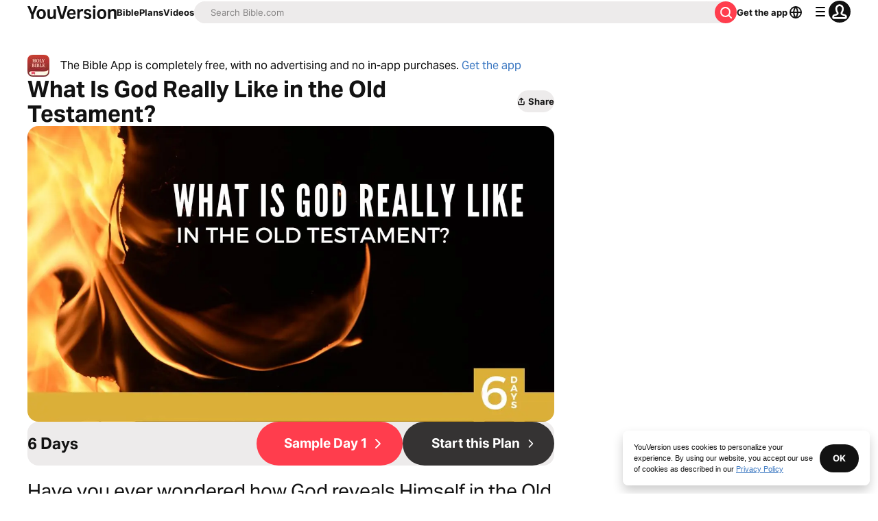

--- FILE ---
content_type: text/javascript; charset=utf-8
request_url: https://app.link/_r?sdk=web2.86.5&branch_key=key_live_jpmoQCKshT4dmEI1OZyuGmlmjffQNTlA&callback=branch_callback__0
body_size: 73
content:
/**/ typeof branch_callback__0 === 'function' && branch_callback__0("1546304080847975893");